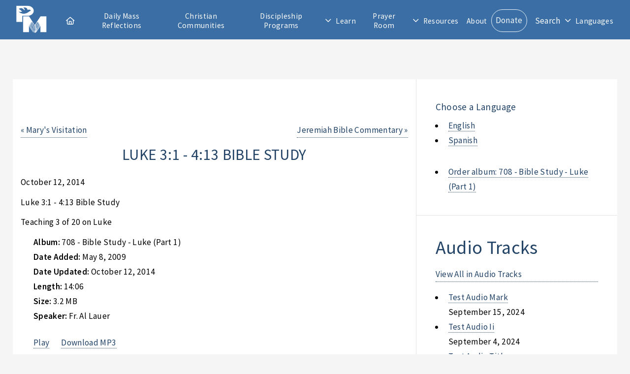

--- FILE ---
content_type: application/javascript; charset=UTF-8
request_url: https://www.presentationministries.com/javascripts/main.js
body_size: 2981
content:
/*
	Faction by Pixelarity
	pixelarity.com | hello@pixelarity.com
	License: pixelarity.com/license
*/

var settings = {

	banner: {

		// Indicators (= the clickable dots at the bottom).
			indicators: true,

		// Transition speed (in ms)
		// For timing purposes only. It *must* match the transition speed of "#banner > article".
			speed: 1500,

		// Transition delay (in ms)
			delay: 8000

	}

};

(function($) {

	/**
	 * Custom banner slider for Slate.
	 * @return {jQuery} jQuery object.
	 */
	$.fn._slider = function(options) {

		var	$window = $(window),
			$this = $(this);

		if (this.length == 0)
			return $this;

		if (this.length > 1) {

			for (var i=0; i < this.length; i++)
				$(this[i])._slider(options);

			return $this;

		}

		// Vars.
			var	current = 0, pos = 0, lastPos = 0,
				slides = [], indicators = [],
				$indicators,
				$slides = $this.children('article'),
				intervalId,
				isLocked = false,
				i = 0;

		// Turn off indicators if we only have one slide.
			if ($slides.length == 1)
				options.indicators = false;

		// Functions.
			$this._switchTo = function(x, stop) {

				if (isLocked || pos == x)
					return;

				isLocked = true;

				if (stop)
					window.clearInterval(intervalId);

				// Update positions.
					lastPos = pos;
					pos = x;

				// Hide last slide.
					slides[lastPos].removeClass('top');

					if (options.indicators)
						indicators[lastPos].removeClass('visible');

				// Show new slide.
					slides[pos].addClass('visible').addClass('top');

					if (options.indicators)
						indicators[pos].addClass('visible');

				// Finish hiding last slide after a short delay.
					window.setTimeout(function() {

						slides[lastPos].addClass('instant').removeClass('visible');

						window.setTimeout(function() {

							slides[lastPos].removeClass('instant');
							isLocked = false;

						}, 100);

					}, options.speed);

			};

		// Indicators.
			if (options.indicators)
				$indicators = $('<ul class="indicators"></ul>').appendTo($this);

		// Slides.
			$slides
				.each(function() {

					var $slide = $(this),
						$img = $slide.find('img');

					// Slide.
						$slide
							.css('background-image', 'url("' + $img.attr('src') + '")')
							.css('background-position', ($slide.data('position') ? $slide.data('position') : 'center'));

					// Add to slides.
						slides.push($slide);

					// Indicators.
						if (options.indicators) {

							var $indicator_li = $('<li>&nbsp;</li>').appendTo($indicators);

							// Indicator.
								$indicator_li
									.data('index', i)
									.on('click', function() {
										$this._switchTo($(this).data('index'), true);
									});

							// Add to indicators.
								indicators.push($indicator_li);

						}

					i++;

				});

		// Initial slide.
			slides[pos].addClass('visible').addClass('top');

			if (options.indicators)
				indicators[pos].addClass('visible');

		// Bail if we only have a single slide.
			if (slides.length == 1)
				return;

		// Main loop.
			intervalId = window.setInterval(function() {

				current++;

				if (current >= slides.length)
					current = 0;

				$this._switchTo(current);

			}, options.delay);

	};

	var	$window = $(window),
		$banner = $('#banner'),
		$header = $('#header'),
		$body = $('body');

	// Breakpoints.
		breakpoints({
			xlarge:   [ '1281px',  '1680px' ],
			large:    [ '981px',   '1280px' ],
			medium:   [ '737px',   '980px'  ],
			small:    [ '481px',   '736px'  ],
			xsmall:   [ '361px',   '480px'  ],
			xxsmall:  [ null,      '360px'  ]
		});

	// Play initial animations on page load.
		$window.on('load', function() {
			window.setTimeout(function() {
				$body.removeClass('is-preload');
			}, 100);
		});

	// Dropdowns.
		$('#nav > ul')
			.dropotron({
				alignment: 'right',
				hideDelay: 350,
				baseZIndex: 2000
			});

	// Slider.
		$banner
			._slider(settings.banner);

	// Menu.
		$('<a href="#navPanel" class="navPanelToggle">Menu</a>') // Removed / re-added text "Menu" from inside <a> tag here.  - 03-06-2020 TMC
			.appendTo($header);

		$('<div id="navPanel">' + '<nav>' + $('#nav').navList() + '</nav>' + '<a href="#navPanel" class="close"></a>' + '</div>')
			.appendTo($body)
			.panel({
				delay: 500,
				hideOnClick: true,
				hideOnSwipe: true,
				resetScroll: true,
				resetForms: true,
				side: 'right'
			});

})(jQuery);

// Toggles the search bar in the header
function toggleSearchBar(){
	var s = document.getElementById('search');
	var t = document.getElementById('search_toggle');
	s.className = (s.className != 'show') ? 'show' : 'hide';
	t.className = (t.className != 'on') ? 'on' : 'off';
}

// Handles currency formatting for the appropriate form input fields
$("input[data-type='currency']").on({
    keyup: function() { formatAsCurrency($(this)); },	
    blur: function() { formatAsCurrency($(this),true); }	
});

// Helper function for formatCurrency() to format numbers.  Adds commas every three digits.
function numberFormat(x){
	return x.replace(/\D/g, "").replace(/\B(?=(\d{3})+(?!\d))/g, ",");
}

// Formats currency fields.
function formatAsCurrency(x,isBlur=false){
	
	var value = x.val();
	if(value === "") return; // Do not process if the value is empty.  Must be '===' not '==' because zero shouldn't count as empty.
	var oldLength = value.length;  // Get the original length of the value.
	var cursorPosition = x.prop("selectionStart");  // Get the cursor position (for restoration after the number has been formatted)
	  
	if(value.indexOf(".") != -1) { // If there is a decimal place already in the field.
  
	  var decimalPosition = value.indexOf("."); // Obtain the position of the decimal place (all subsequent decimals, if any, will be removed)
  
	  // Separate main number from decimal places.
	  var mainNumber = value.substring(0,decimalPosition);
	  var decimalPlaces = value.substring(decimalPosition);
  
	  // Format, validate, and re-combine.
	  mainNumber = numberFormat(mainNumber); // Add commas to the main number  
	  decimalPlaces = numberFormat(decimalPlaces); // Format the decimal places	  
	  decimalPlaces += isBlur ? "00" : '';  // If field blurs, add the decimal places.	  
	  decimalPlaces = decimalPlaces.substring(0, 2); // Limit to 2 decimal places.  
	  value = "$" + mainNumber + "." + decimalPlaces; // Combine the main number with the decimal places and add the dollar sign.
  
	} else {  // If there is no decimal place.

	  // Filter, format, and add the decimal places.
	  value = numberFormat(value);
	  value = "$" + value;
	  value += isBlur ? ".00" : '';

	}
  
	// Update the field and set the cursor to its original position.
	x.val(value);
	var newLength = value.length;
	cursorPosition = newLength - oldLength + cursorPosition;
	x[0].setSelectionRange(cursorPosition, cursorPosition);

  }

// Links verses witin supplied text
function linkVerses(sText)	{

	let sBibleURL = "https://www.biblegateway.com/passage/?version=NABRE&interface=print";
	let sCoreVerseMatch  = "[a-z]+\\s+\\d+:\\d+[\\-0-9]{0,4}[f]{0,2}";

	let oRegExp = new RegExp("(" + sCoreVerseMatch + "|[123]\\s+" + sCoreVerseMatch + "|(Ob|Obadiah|Jude|2 Jn|2 John|3 Jn|3 John|Phlm|Philemon)\\s+\\d{1,2})((,\\s+\\d+(-\\d+)*)*)","gmi");

	return(sText.replace(oRegExp,"<a class=\"reflink\" href=\"" + sBibleURL + "&search=$1$3\" target=\"BiblePopup\" onClick=\"window.open('" + sBibleURL + "&search=$1$3','_blank','width=800,height=500');\">$1$3</a>"));

}


--- FILE ---
content_type: application/javascript; charset=UTF-8
request_url: https://www.presentationministries.com/javascripts/audio_player.js
body_size: 539
content:
function audioPlayer(title,file){
    var audioPlayerWindow = open('',title,'height=200,width=400');
    var o = `<!doctype html>
             <html>
                <head>
                    <title>${title}</title>
                    <style type="text/css">
                        
                        body{
                            background-color: #000;
                            text-align: center;
                            color: #FFF;
                            font-family: Helvetica, Tahoma, Arial, sans-serif;
                        }

                        h1{
                            font-size: 110%;
                        }

                        #audioPlayer{
                            display: inline-block;
                        }

                    </style>
                </head>
                <body>
                    <h1>${title}</h1>
                    <div id="audioPlayer">
                        <audio id="audio_track" class="" controls preload="none">
                            <source src="${file}" type="audio/mpeg" />
                        </audio>
                        <script>document.getElementById('audio_track').play();</script>
                    </div>
                </body>
             </html>`;
    audioPlayerWindow.document.body.innerHTML = o;
    var track = audioPlayerWindow.document.getElementById('audio_track');
    track.autoplay = true;
    track.load();
    track.play();
}